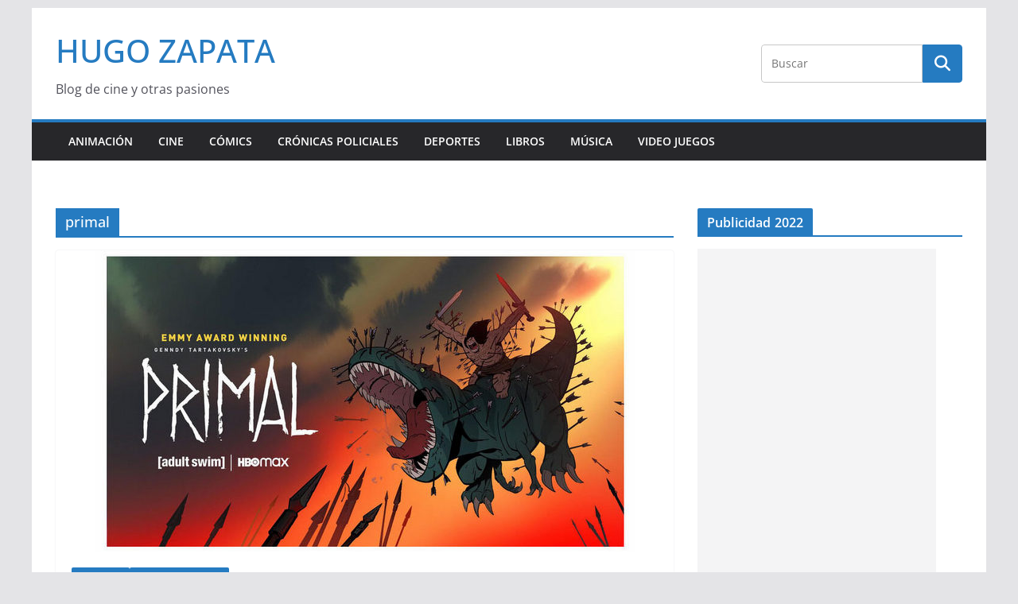

--- FILE ---
content_type: text/html; charset=utf-8
request_url: https://www.google.com/recaptcha/api2/aframe
body_size: 267
content:
<!DOCTYPE HTML><html><head><meta http-equiv="content-type" content="text/html; charset=UTF-8"></head><body><script nonce="Z971DTlGa1J-B_I_gahwuw">/** Anti-fraud and anti-abuse applications only. See google.com/recaptcha */ try{var clients={'sodar':'https://pagead2.googlesyndication.com/pagead/sodar?'};window.addEventListener("message",function(a){try{if(a.source===window.parent){var b=JSON.parse(a.data);var c=clients[b['id']];if(c){var d=document.createElement('img');d.src=c+b['params']+'&rc='+(localStorage.getItem("rc::a")?sessionStorage.getItem("rc::b"):"");window.document.body.appendChild(d);sessionStorage.setItem("rc::e",parseInt(sessionStorage.getItem("rc::e")||0)+1);localStorage.setItem("rc::h",'1769073982244');}}}catch(b){}});window.parent.postMessage("_grecaptcha_ready", "*");}catch(b){}</script></body></html>